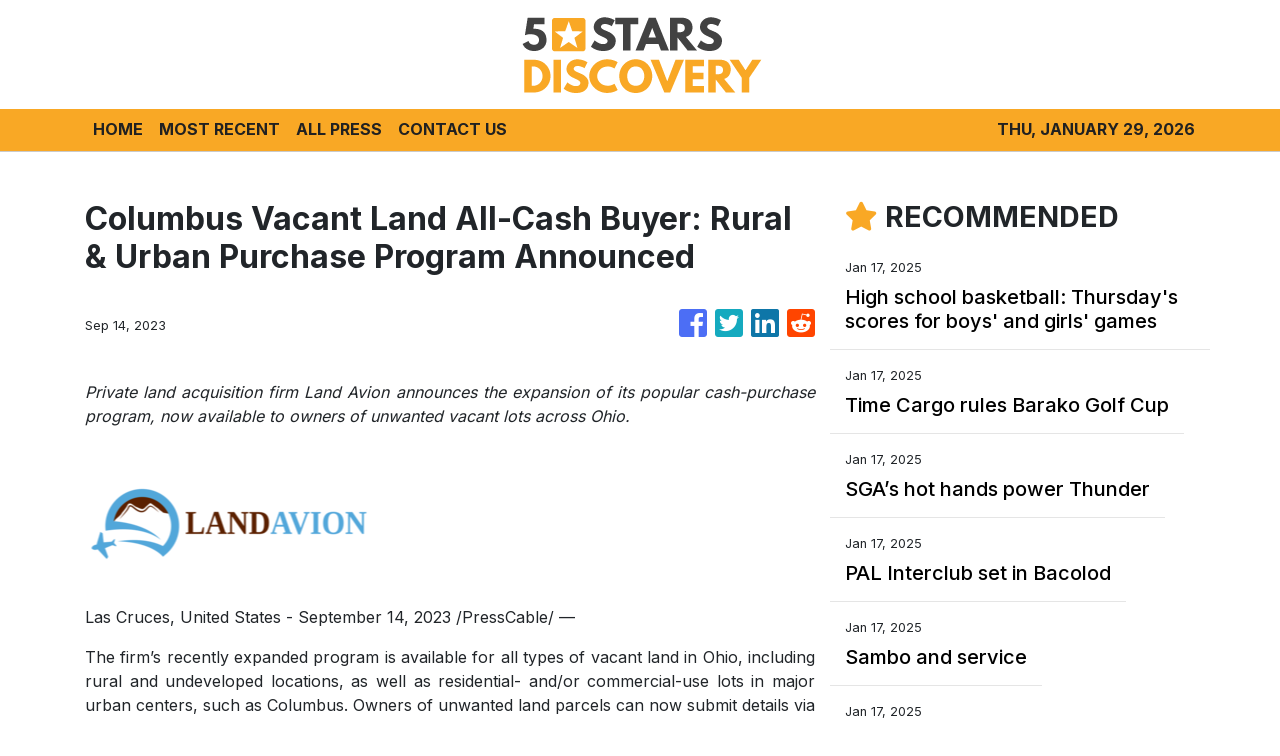

--- FILE ---
content_type: text/html
request_url: https://5starsdiscovery.com/news/columbus-vacant-land-allcash-buyer-rural-urban-purchase-program-announced/449599
body_size: 841
content:
<!DOCTYPE html>
<html lang="en">
  <head>
    <meta charset="utf-8" />
    <title>5 Stars Discovery - Luxury Travel News</title>
    <base href="/" />
    <meta name="title" content="5 Stars Discovery - Luxury Travel News" />
    <meta
      name="description"
      content="5 Stars Discovery bring stories from people around the world sharing on the finest luxury resorts, high-end city hotels, and exclusive hideaways. "
    />
    <meta name="viewport" content="width=device-width, initial-scale=1" />
    <link rel="icon" type="image/x-icon" href="favicon.ico" />

    <meta property="og:title" content="5 Stars Discovery - Luxury Travel News" />
    <meta
      property="og:description"
      content="5 Stars Discovery bring stories from people around the world sharing on the finest luxury resorts, high-end city hotels, and exclusive hideaways. "
    />
    <meta property="og:image" content="assets/img/logo.png" />
    <meta property="article:publisher" content="5 Stars Discovery" />
    <meta property="article:author" content="5 Stars Discovery" />
    <meta property="twitter:card" content="summary" />
    <meta property="twitter:title" content="5 Stars Discovery - Luxury Travel News" />
    <meta
      property="twitter:description"
      content="5 Stars Discovery bring stories from people around the world sharing on the finest luxury resorts, high-end city hotels, and exclusive hideaways. "
    />
    <meta property="twitter:image" content="assets/img/logo.png" />

    <!-- Google Analytics -->
    <script>
      (function (i, s, o, g, r, a, m) {
        i['GoogleAnalyticsObject'] = r;
        (i[r] =
          i[r] ||
          function () {
            (i[r].q = i[r].q || []).push(arguments);
          }),
          (i[r].l = 1 * new Date());
        (a = s.createElement(o)), (m = s.getElementsByTagName(o)[0]);
        a.async = 1;
        a.src = g;
        m.parentNode.insertBefore(a, m);
      })(window, document, 'script', 'https://www.google-analytics.com/analytics.js', 'ga');
      ga('create', 'UA-93857607-30', 'auto');
      ga('send', 'pageview');
    </script>
  <link rel="stylesheet" href="styles.43d03dc2170c0df50cec.css"></head>
  <body>
    <app-root></app-root>
  <script src="runtime-es2015.fb354f6a177e7046e587.js" type="module"></script><script src="runtime-es5.fb354f6a177e7046e587.js" nomodule defer></script><script src="polyfills-es5.341d48ffc88eaeae911d.js" nomodule defer></script><script src="polyfills-es2015.95bb65e853d2781ac3bd.js" type="module"></script><script src="scripts.e8829ccd3ea7681ddc31.js" defer></script><script src="main-es2015.99b71002c37ee52c61b0.js" type="module"></script><script src="main-es5.99b71002c37ee52c61b0.js" nomodule defer></script></body>
</html>
